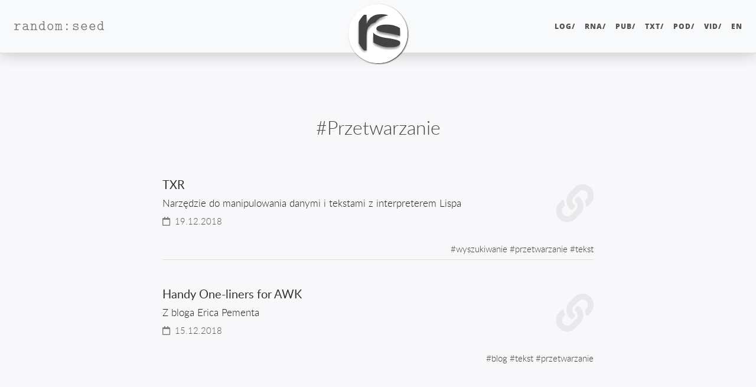

--- FILE ---
content_type: text/html; charset=UTF-8
request_url: https://davinci.randomseed.pl/tagi/przetwarzanie/
body_size: 4950
content:
<!DOCTYPE html>
<html lang="pl" itemscope itemtype="https://schema.org/CollectionPage" itemid="https://randomseed.pl/tagi/przetwarzanie/" prefix="fb: https://www.facebook.com/2008/fbml og: https://ogp.me/ns# website: https://ogp.me/ns/website#">
<head>
  <meta charset="utf-8">
  <meta http-equiv="X-UA-Compatible" content="IE=edge">
  <meta name="viewport" content="width=device-width, initial-scale=1.0">
  <title>#Przetwarzanie – random:seed</title>
  <meta property="og:title" content="#Przetwarzanie – random:seed" lang="pl">
  <meta name="twitter:title" content="#Przetwarzanie – random:seed" lang="pl">
  <meta name="description" content="Wortal losowego ziarna: cyberkultura, programowanie, IT security, życie i śmierć, recenzje i prototypy." lang="pl">
  <meta property="og:description" content="Wortal losowego ziarna: cyberkultura, programowanie, IT security, życie i śmierć, recenzje i prototypy." lang="pl">
  <meta property="website:publisher" content="https://www.facebook.com/therandomseed"><meta property="article:publisher" content="https://www.facebook.com/therandomseed"><meta name="twitter:description" content="Wortal losowego ziarna: cyberkultura, programowanie, IT security, życie i śmierć, recenzje i prototypy." lang="pl">
  <link itemprop="mainEntityOfPage" href="https://randomseed.pl/tagi/przetwarzanie/">
  <meta itemprop="mainEntityOfPage" content="https://randomseed.pl/tagi/przetwarzanie/">
  <link href="https://randomseed.pl/ico/favicon.2a6972e5eb5dc2f81e4fd42e0df26be224debaa434d8fc342d66bc508f0e7b50.ico" rel="icon" type="image/x-icon">
  <meta itemprop="image"     content="https://randomseed.pl/ico/randomseed-cover-nonum.9cc2462b82704c62317126916d0d30ceb218a855ecae5b95672eab731ee5f40d.jpg">
  <meta property="og:image"  content="https://randomseed.pl/ico/randomseed-cover-nonum.9cc2462b82704c62317126916d0d30ceb218a855ecae5b95672eab731ee5f40d.jpg">
  <meta name="twitter:image" content="https://randomseed.pl/ico/randomseed-cover-nonum.9cc2462b82704c62317126916d0d30ceb218a855ecae5b95672eab731ee5f40d.jpg">
  <meta name="twitter:card" content="summary" lang="pl">
  <meta name="twitter:site" content="@therandomseed">
  <meta property="fb:pages" content="249192445164706">
  <meta property="fb:app_id" content="604616523627716">
  <meta property="og:url" content="https://randomseed.pl/tagi/przetwarzanie/">
  <meta property="og:type" content="website">
  <meta property="og:site_name" content="random:seed">
  <meta name="generator" content="Hugo 0.147.2">
  <link rel="canonical" href="https://randomseed.pl/tagi/przetwarzanie/" hreflang="pl">
  <link rel="alternate" href="https://randomseed.pl/index.xml" type="application/rss+xml" title="random:seed" hreflang="pl">
  <link rel="alternate" href="https://randomseed.pl/pod/index.xml" type="application/rss+xml" title="Podcast random:stream" hreflang="pl">
  <link rel="apple-touch-icon"      sizes="57x57"   href="https://davinci.randomseed.pl/ico/apple-icon-57x57.27a976d654aae823a2d79a0bdee36d48ba5abfe0e3cb985cce2e7784b396f525.png">
  <link rel="apple-touch-icon"      sizes="60x60"   href="https://davinci.randomseed.pl/ico/apple-icon-60x60.09ef6ba452795749020aecf7543bef7241fd859787c817be9a7998f54070ebb7.png">
  <link rel="apple-touch-icon"      sizes="72x72"   href="https://rubens.randomseed.pl/ico/apple-icon-72x72.5f01b3c31ce60a3ae953306bc9602fdb852254348b11404e38e6329607cf86b6.png">
  <link rel="apple-touch-icon"      sizes="76x76"   href="https://picasso.randomseed.pl/ico/apple-icon-76x76.f04281eee3f0f099d742975770d107bf81501b894c4d6b23824b27b340ad4180.png">
  <link rel="apple-touch-icon"      sizes="114x114" href="https://davinci.randomseed.pl/ico/apple-icon-114x114.27d6af7a88f1d7fc153da0fa7d2b3a01f8529acade381a369b50e27f70b30926.png">
  <link rel="apple-touch-icon"      sizes="120x120" href="https://davinci.randomseed.pl/ico/apple-icon-120x120.875349ebdffab30c7d0335ecc22e39aff671a828b1de7b54a540e3df4ab7d778.png">
  <link rel="apple-touch-icon"      sizes="144x144" href="https://picasso.randomseed.pl/ico/apple-icon-144x144.a7b76093d7cc2ebd1781d1151ae8f8b64fe15c3f8ea53fa0fcd40d54a3cd97ac.png">
  <link rel="apple-touch-icon"      sizes="152x152" href="https://davinci.randomseed.pl/ico/apple-icon-152x152.1b741546f914bd97b0e585d92b94fc5c1cd81379faacd5117dab2df545d5aa40.png">
  <link rel="apple-touch-icon"      sizes="180x180" href="https://rubens.randomseed.pl/ico/apple-icon-180x180.73426eee180c62c414ade2448a98a908f87646d7386970dc7c85953202c607b1.png">
  <link rel="icon" type="image/png" sizes="36x36"   href="https://picasso.randomseed.pl/ico/android-icon-36x36.9e6f1f4f4c8320c09242c10f19041f4f0750da2c1fd82f68dd9736bbe66fdcf6.png">
  <link rel="icon" type="image/png" sizes="48x48"   href="https://davinci.randomseed.pl/ico/android-icon-48x48.2310d85a1cc5cf1015f010dcae41fdcdaddf0efa51cd8f3ccb6f5c242774a8f2.png">
  <link rel="icon" type="image/png" sizes="72x72"   href="https://davinci.randomseed.pl/ico/android-icon-72x72.5f01b3c31ce60a3ae953306bc9602fdb852254348b11404e38e6329607cf86b6.png">
  <link rel="icon" type="image/png" sizes="92x96"   href="https://rubens.randomseed.pl/ico/android-icon-96x96.33f952e1418fd92e87f116b91de4067e108262c28ca051137cf56ab069ac1a6d.png">
  <link rel="icon" type="image/png" sizes="144x144" href="https://picasso.randomseed.pl/ico/android-icon-144x144.a7b76093d7cc2ebd1781d1151ae8f8b64fe15c3f8ea53fa0fcd40d54a3cd97ac.png">
  <link rel="icon" type="image/png" sizes="192x192" href="https://rubens.randomseed.pl/ico/android-icon-192x192.a79679c4aed58df7bef0cfe0ceb44a38166a8cd4a9a1f91f382c358166a4bea5.png">
  <link rel="icon" type="image/png" sizes="32x32"   href="https://rubens.randomseed.pl/ico/favicon-32x32.bcc6de117137d79e35b1fba2e70d3037c157aa2a231e6b580cffd14bfe3a1149.png">
  <link rel="icon" type="image/png" sizes="96x96"   href="https://davinci.randomseed.pl/ico/favicon-96x96.33f952e1418fd92e87f116b91de4067e108262c28ca051137cf56ab069ac1a6d.png">
  <link rel="icon" type="image/png" sizes="16x16"   href="https://davinci.randomseed.pl/ico/favicon-16x16.904c38dd754700d7d0f51c486d72a381cbed188175d884f8171d42c459b02aa7.png">
  <meta name="msapplication-TileColor" content="#ffffff">
  <meta name="msapplication-TileImage" content="https://rubens.randomseed.pl/ico/ms-icon-144x144.a7b76093d7cc2ebd1781d1151ae8f8b64fe15c3f8ea53fa0fcd40d54a3cd97ac.png">
  <meta name="theme-color" content="#ffffff"><link rel="preload" href="https://merlin.randomseed.pl/fonts/merriweather-sans/stylesheet.min.701a2e5bc9c6874f7405959c12bffdb18c19833fa70cb9d88645ed87e4a5c95c.css" as="style" onload="this.rel='stylesheet'">
  <link rel="preload" href="https://merlin.randomseed.pl/fonts/lato/stylesheet.min.e3d9f160b2be008aa5b4b799bf8923b9cb0678d33f97854213bbcd015706e48c.css" as="style" onload="this.rel='stylesheet'">
  <link rel="preload" href="https://merlin.randomseed.pl/fonts/merriweather/stylesheet.min.ca868b88dee6c844914cadb6c533eb9711dae507063a9c260ed465b03b13f04e.css" as="style" onload="this.rel='stylesheet'">
  <link rel="preload" href="https://merlin.randomseed.pl/fonts/liberationmono/stylesheet.min.c43f3572447cabc3cbe0c2e6e373d11946c272dadcbd49b63efa44e72eb381e8.css" as="style" onload="this.rel='stylesheet'">
  <link rel="preload" href="https://merlin.randomseed.pl/fonts/opensans/stylesheet.min.077d15dccb8224edac72716aa13d431c12037b19b406a41a26cf004a0b36fc0d.css" as="style" onload="this.rel='stylesheet'">
  <link rel="preload" href="https://merlin.randomseed.pl/fonts/computermodern/stylesheet.min.f236a8e0686f85b9b228b0b92120b975d6c663f867a98efd67d64968b0a5eaa9.css" as="style" onload="this.rel='stylesheet'">
  <link rel="preload" href="https://merlin.randomseed.pl/fonts/notoserifjp/stylesheet.min.f256c18a15c62cb8e46a453c594a488b419372b6253cac7ed75828e0d782463b.css" as="style" onload="this.rel='stylesheet'">
  <link rel="preload" href="https://merlin.randomseed.pl/fonts/awesome/webfonts/fa-solid-900.woff2" as="font" type="font/woff2" crossorigin>
  <link rel="preload" href="https://merlin.randomseed.pl/fonts/awesome/webfonts/fa-regular-400.woff2" as="font" type="font/woff2" crossorigin>
  <link rel="preload" href="https://merlin.randomseed.pl/fonts/awesome/webfonts/fa-brands-400.woff2" as="font" type="font/woff2" crossorigin>
  <link rel="preload" href="https://merlin.randomseed.pl/fonts/merriweather-sans/merriweathersans-light-webfont.woff2" as="font" type="font/woff2" crossorigin>
  <link rel="preload" href="https://merlin.randomseed.pl/fonts/merriweather-sans/merriweathersans-regular-webfont.woff2" as="font" type="font/woff2" crossorigin>
  <link rel="preload" href="https://merlin.randomseed.pl/fonts/merriweather-sans/merriweathersans-lightitalic-webfont.woff2" as="font" type="font/woff2" crossorigin>
  <link rel="stylesheet" href="https://merlin.randomseed.pl/fonts/lato/stylesheet.min.e3d9f160b2be008aa5b4b799bf8923b9cb0678d33f97854213bbcd015706e48c.css">
  <link rel="stylesheet" href="https://merlin.randomseed.pl/fonts/opensans/stylesheet.min.077d15dccb8224edac72716aa13d431c12037b19b406a41a26cf004a0b36fc0d.css">
  <link rel="stylesheet" href="https://merlin.randomseed.pl/fonts/computermodern/stylesheet.min.f236a8e0686f85b9b228b0b92120b975d6c663f867a98efd67d64968b0a5eaa9.css">
  <noscript>
    <link rel="stylesheet" href="https://merlin.randomseed.pl/fonts/merriweather-sans/stylesheet.min.701a2e5bc9c6874f7405959c12bffdb18c19833fa70cb9d88645ed87e4a5c95c.css">
    <link rel="stylesheet" href="https://merlin.randomseed.pl/fonts/merriweather/stylesheet.min.ca868b88dee6c844914cadb6c533eb9711dae507063a9c260ed465b03b13f04e.css">
    <link rel="stylesheet" href="https://merlin.randomseed.pl/fonts/liberationmono/stylesheet.min.c43f3572447cabc3cbe0c2e6e373d11946c272dadcbd49b63efa44e72eb381e8.css">
    <link rel="stylesheet" href="https://merlin.randomseed.pl/fonts/notoserifjp/stylesheet.min.f256c18a15c62cb8e46a453c594a488b419372b6253cac7ed75828e0d782463b.css">
    <link rel="manifest" href="https://randomseed.pl/manifest.min.3ff8d762bbff1cec1aace36fe6aaba5a2004f9232c4b35f7f598f9165000c947.json">
  </noscript>
  <link rel="stylesheet" href="https://tuptup.randomseed.pl/css/initial.min.b7272304fc93c9d3865782e3dac7cb4f15e0b4d6059c4ffa7479bc428a32c444.css">
  <script type="application/manifest+json" id="inline-manifest">
    {
  "name": "random:seed",
  "short_name": "random:seed",
  "start_url": "https://randomseed.pl/",
  "display": "standalone",
  "icons": [
    {
        "src": "https://randomseed.pl/ico/android-icon-36x36.9e6f1f4f4c8320c09242c10f19041f4f0750da2c1fd82f68dd9736bbe66fdcf6.png",
        "sizes": "36x36",
        "type": "image/png",
        "density": "0.75"
    },
    {
        "src": "https://randomseed.pl/ico/android-icon-48x48.2310d85a1cc5cf1015f010dcae41fdcdaddf0efa51cd8f3ccb6f5c242774a8f2.png",
        "sizes": "48x48",
        "type": "image/png",
        "density": "1.0"
    },
    {
        "src": "https://randomseed.pl/ico/android-icon-72x72.5f01b3c31ce60a3ae953306bc9602fdb852254348b11404e38e6329607cf86b6.png",
        "sizes": "72x72",
        "type": "image/png",
        "density": "1.5"
    },
    {
        "src": "https://randomseed.pl/ico/android-icon-96x96.33f952e1418fd92e87f116b91de4067e108262c28ca051137cf56ab069ac1a6d.png",
        "sizes": "96x96",
        "type": "image/png",
        "density": "2.0"
    },
    {
        "src": "https://randomseed.pl/ico/android-icon-144x144.a7b76093d7cc2ebd1781d1151ae8f8b64fe15c3f8ea53fa0fcd40d54a3cd97ac.png",
        "sizes": "144x144",
        "type": "image/png",
        "density": "3.0"
    },
    {
        "src": "https://randomseed.pl/ico/android-icon-192x192.a79679c4aed58df7bef0cfe0ceb44a38166a8cd4a9a1f91f382c358166a4bea5.png",
        "sizes": "192x192",
        "type": "image/png",
        "density": "4.0"
    }
  ]
}
</script>
  <script>
      const inlineManifest = document.getElementById('inline-manifest');
      if (inlineManifest) {
        const blob = new Blob([inlineManifest.textContent], { type: 'application/json' });
        const url  = URL.createObjectURL(blob);
        const link = document.createElement('link');
        link.rel   = 'manifest';
        link.href  = url;
        document.head.appendChild(link);
      }
      document.addEventListener('DOMContentLoaded', function () {document.body.classList.remove('rseed-njs');});
  </script>

      <script async src="https://www.googletagmanager.com/gtag/js?id=G-1WMDLEFY4G"></script>
      <script>
        var doNotTrack = false;
        if ( false ) {
          var dnt = (navigator.doNotTrack || window.doNotTrack || navigator.msDoNotTrack);
          var doNotTrack = (dnt == "1" || dnt == "yes");
        }
        if (!doNotTrack) {
          window.dataLayer = window.dataLayer || [];
          function gtag(){dataLayer.push(arguments);}
          gtag('js', new Date());
          gtag('config', 'G-1WMDLEFY4G');
        }
      </script>
</head>
<body class="rseed-njs is-index"><nav class="navbar navbar-expand-md fixed-top site-navbar navbar-expand-lg navbar-light bg-light navbar-default navbar-custom"  itemprop="brand" itemscope itemtype="https://schema.org/Organization">
  <link itemprop="url" href="https://randomseed.pl/">
  <meta itemprop="url" content="https://randomseed.pl/">
  <div class="container-fluid">
    <a class="navbar-brand" href="https://randomseed.pl/" aria-hidden="true" tabindex="-1"><span itemprop="name" aria-hidden="true">random:seed</span></a>
    <meta itemprop="url" content="https://randomseed.pl/">
    <button type="button" class="navbar-toggler" data-toggle="collapse" data-target="#main-navbar">
      <span class="sr-only">Nawigacja</span>
      <span class="navbar-toggler-icon"></span>
    </button>
    <div class="collapse navbar-collapse" id="main-navbar">
      <ul class="nav navbar-nav ml-auto">
        <li><a title="wzmianki i wiadomości&lt;br&gt;&lt;i class=&#39;fanavbar far fa-newspaper&#39;&gt;&lt;/i&gt;" hreflang="pl" class="nav-link menu-item" href="/log/">LOG/</a></li>
          <li><a title="badania i analizy&lt;br&gt;&lt;i class=&#39;fanavbar fas fa-diagnoses&#39;&gt;&lt;/i&gt;" hreflang="pl" class="nav-link menu-item" href="/rna/">RNA/</a></li>
          <li><a title="podręczniki i książki&lt;br&gt;&lt;i class=&#39;fanavbar fas fa-book&#39;&gt;&lt;/i&gt;" hreflang="pl" class="nav-link menu-item" href="/pub/">PUB/</a></li>
          <li><a title="eseje i wynurzenia&lt;br&gt;&lt;i class=&#39;fanavbar fas fa-coffee&#39;&gt;&lt;/i&gt;" hreflang="pl" class="nav-link menu-item" href="/txt/">TXT/</a></li>
          <li><a title="podcasty i słuchowiska&lt;br&gt;&lt;i class=&#39;fanavbar fas fa-podcast&#39;&gt;&lt;/i&gt;" hreflang="pl" class="nav-link menu-item" href="/pod/">POD/</a></li>
          <li><a title="produkcje wideo&lt;br&gt;&lt;i class=&#39;fanavbar fas fa-video&#39;&gt;&lt;/i&gt;" hreflang="pl" class="nav-link menu-item" href="/vid/">VID/</a></li>
          <li class="nav-item"><a class="nav-link menu-item" href="https://randomseed.io/"  title="English"  hreflang="en" lang="en">en</a></li>
          </ul>
    </div>

    <div class="avatar-container"><div class="avatar-img-border">
           <meta itemprop="logo" content="https://rubens.randomseed.pl/ico/randomseed-logo_hu_66037c85c0d98f26.png">
           <meta itemprop="logo" content="https://rubens.randomseed.pl/ico/randomseed-logo-color-tr-128.ba0018a02d04472bd62a9039c8d802bf74d41c4d4d70702502ac6470cea09c17.png">
           <a data-title="random:seed" href="https://randomseed.pl/">
             <span class="logos-container">
               <img class="avatar-img bw" src="https://rubens.randomseed.pl/ico/randomseed-logo_hu_66037c85c0d98f26.png" alt="random:seed">
               <img class="avatar-img color" src="https://rubens.randomseed.pl/ico/randomseed-logo-color-tr-128.ba0018a02d04472bd62a9039c8d802bf74d41c4d4d70702502ac6470cea09c17.png" alt="random:seed">
             </span>
          </a>
         </div>
    </div>

  </div>
</nav>




    <header class="header-section has-no-postimg"><div id="mempixel">
        <img src="https://mem.randomseed.pl/tpx.gif?t=1464395400&u=https%3a%2f%2frandomseed.pl%2ftagi%2fprzetwarzanie%2f" class="mempixel" alt="stats">
      </div><div class="intro-header no-post-img">
      <div class="container">
        <div class="row">
            <div class="col-lg-8 offset-lg-2 col-md-10 offset-md-1">
              <div class="k-term-heading tagi-heading content-heading">
                <div class="overlay">
                  <meta itemprop="name" content="#Przetwarzanie">
                  
                    <h1 class="tagi-title" id="post-title"><span class="post-title">#Przetwarzanie</span></h1>
                  
                  
                  
                </div>

                <figure id="post-image" class="post-image">
                </figure>
              </div>
            </div>
          </div>
        </div>
        <span class="img-desc" style="display: inline;"></span>
    </div>
</header>

    <div role="main" class="container">
    <div class="row">
      <div class="col-lg-8 offset-lg-2 col-md-10 offset-md-1">
        <div class="posts-list type-tagi kind-term">
          
          
          
          <article class="post-preview" itemscope itemtype="https://schema.org/SocialMediaPosting">
           <div class="post-header-visual">
            <div class="post-header-meta">
              <a itemprop="url" href="http://www.nongnu.org/txr/" hreflang="en" class="overlay-link"></a>
              <div class="meta-left-side">
                <a href="http://www.nongnu.org/txr/" hreflang="en">
                  
                    <h2 class="post-title"><span class="title" itemprop="name">TXR</span></h2><br>
                  
                  
                    <h3 class="post-subtitle">Narzędzie do manipulowania danymi i tekstami z interpreterem Lispa</h3><br>
                  
                </a>
                <span class="post-meta">
  
    <meta itemprop="name" content="TXR. Narzędzie do manipulowania danymi i tekstami z interpreterem Lispa"><meta itemprop="image" content="https://randomseed.pl/ico/randomseed-cover-nonum.9cc2462b82704c62317126916d0d30ceb218a855ecae5b95672eab731ee5f40d.jpg">
    <i class="far fa-calendar"></i>&nbsp;
    <span class="date">
        <meta itemprop="datePublished" content="2018-12-19T23:59:40+01:00">19.12.2018</span>&nbsp;
  
</span>

              </div>
              <div class="meta-right-side">
                  <a class="post-section fas fa-link" href="https://randomseed.pl/lnk/"></a>
              </div>
            </div>
           </div>
            <div class="post-entry">
                <a href="http://www.nongnu.org/txr/" hreflang="en" class="post-excerpt-paragraph">
                  <p itemprop="description"></p>
                </a>
              </div>
              <span class="post-meta post-meta-taxonomy post-meta-tagi"><span class="taxonomy-term-wrap">#<a rel="tag" href="/tagi/wyszukiwanie/" class="taxonomy-tagi post-meta-taxonomy-term">wyszukiwanie</a><span class="taxonomy-term-spacer"> </span></span><span class="taxonomy-term-wrap">#<a rel="tag" href="/tagi/przetwarzanie/" class="taxonomy-tagi post-meta-taxonomy-term">przetwarzanie</a><span class="taxonomy-term-spacer"> </span></span><span class="taxonomy-term-wrap">#<a rel="tag" href="/tagi/tekst/" class="taxonomy-tagi post-meta-taxonomy-term">tekst</a><span class="taxonomy-term-spacer"> </span></span>
    </span><span class="post-meta post-meta-taxonomy post-meta-pro"><span class="taxonomy-term-wrap">&gt; <a  href="/pro/txr/" class="taxonomy-pro post-meta-taxonomy-term">TXR</a><span class="taxonomy-term-spacer"> </span></span><span class="taxonomy-term-wrap">&gt; <a  href="/pro/lisp/" class="taxonomy-pro post-meta-taxonomy-term">Lisp</a><span class="taxonomy-term-spacer"> </span></span>
    </span><meta itemprop="keywords" content="wyszukiwanie, przetwarzanie, tekst, TXR, Lisp, programowanie, operacje">

           </article>
       
          
          <article class="post-preview" itemscope itemtype="https://schema.org/SocialMediaPosting">
           <div class="post-header-visual">
            <div class="post-header-meta">
              <a itemprop="url" href="http://mishin.narod.ru/awk_one_script.html" hreflang="en" class="overlay-link"></a>
              <div class="meta-left-side">
                <a href="http://mishin.narod.ru/awk_one_script.html" hreflang="en">
                  
                    <h2 class="post-title"><span class="title" itemprop="name">Handy One-liners for AWK</span></h2><br>
                  
                  
                    <h3 class="post-subtitle">Z bloga Erica Pementa</h3><br>
                  
                </a>
                <span class="post-meta">
  
    <meta itemprop="name" content="Handy One-liners for AWK. Z bloga Erica Pementa"><meta itemprop="image" content="https://randomseed.pl/ico/randomseed-cover-nonum.9cc2462b82704c62317126916d0d30ceb218a855ecae5b95672eab731ee5f40d.jpg">
    <i class="far fa-calendar"></i>&nbsp;
    <span class="date">
        <meta itemprop="datePublished" content="2018-12-15T19:23:49+01:00">15.12.2018</span>&nbsp;
  
</span>

              </div>
              <div class="meta-right-side">
                  <a class="post-section fas fa-link" href="https://randomseed.pl/lnk/"></a>
              </div>
            </div>
           </div>
            <div class="post-entry">
                <a href="http://mishin.narod.ru/awk_one_script.html" hreflang="en" class="post-excerpt-paragraph">
                  <p itemprop="description"></p>
                </a>
              </div>
              <span class="post-meta post-meta-taxonomy post-meta-tagi"><span class="taxonomy-term-wrap">#<a rel="tag" href="/tagi/blog/" class="taxonomy-tagi post-meta-taxonomy-term">blog</a><span class="taxonomy-term-spacer"> </span></span><span class="taxonomy-term-wrap">#<a rel="tag" href="/tagi/tekst/" class="taxonomy-tagi post-meta-taxonomy-term">tekst</a><span class="taxonomy-term-spacer"> </span></span><span class="taxonomy-term-wrap">#<a rel="tag" href="/tagi/przetwarzanie/" class="taxonomy-tagi post-meta-taxonomy-term">przetwarzanie</a><span class="taxonomy-term-spacer"> </span></span>
    </span><span class="post-meta post-meta-taxonomy post-meta-pro"><span class="taxonomy-term-wrap">&gt; <a  href="/pro/awk/" class="taxonomy-pro post-meta-taxonomy-term">AWK</a><span class="taxonomy-term-spacer"> </span></span>
    </span><meta itemprop="keywords" content="blog, tekst, przetwarzanie, AWK, operacje">

           </article>
       
        </div>
        <br>
        
      </div>
    </div>
  </div>

    <footer role="contentinfo" aria-label="Stopka">
  <div class="container">
    <div class="row">
      <div class="col-lg-8 offset-lg-2 col-md-10 offset-md-1">
        <ul class="list-inline text-center footer-links" aria-label="Odnośniki mediów społecznościowych">
          
              <li>
                <a href="mailto:kontakt@randomseed.pl" title="Email me">
                  <span class="fa-stack fa-lg">
                    <i class="fa fa-circle fa-stack-2x"></i>
                    <i class="fa fa-envelope fa-stack-1x fa-inverse"></i>
                  </span>
                </a>
              </li>
              <li>
                <a href="https://www.facebook.com/therandomseed" title="Facebook">
                  <span class="fa-stack fa-lg">
                    <i class="fa fa-circle fa-stack-2x"></i>
                    <i class="fab fa-facebook fa-stack-1x fa-inverse"></i>
                  </span>
                </a>
              </li>
              <li>
                <a href="https://plus.google.com/&#43;Pawe%c5%82Wilk" title="Google&#43;">
                  <span class="fa-stack fa-lg">
                    <i class="fa fa-circle fa-stack-2x"></i>
                    <i class="fab fa-google-plus fa-stack-1x fa-inverse"></i>
                  </span>
                </a>
              </li>
              <li>
                <a href="https://github.com/randomseed-io" title="GitHub">
                  <span class="fa-stack fa-lg">
                    <i class="fa fa-circle fa-stack-2x"></i>
                    <i class="fab fa-github fa-stack-1x fa-inverse"></i>
                  </span>
                </a>
              </li>
              <li>
                <a href="https://twitter.com/therandomseed" title="Twitter">
                  <span class="fa-stack fa-lg">
                    <i class="fa fa-circle fa-stack-2x"></i>
                    <i class="fab fa-twitter fa-stack-1x fa-inverse"></i>
                  </span>
                </a>
              </li>
              <li>
                <a href="https://linkedin.com/showcase/randomseed" title="LinkedIn">
                  <span class="fa-stack fa-lg">
                    <i class="fa fa-circle fa-stack-2x"></i>
                    <i class="fab fa-linkedin fa-stack-1x fa-inverse"></i>
                  </span>
                </a>
              </li>
              <li>
                <a href="https://www.youtube.com/@randomseed" title="Youtube">
                  <span class="fa-stack fa-lg">
                    <i class="fa fa-circle fa-stack-2x"></i>
                    <i class="fab fa-youtube fa-stack-1x fa-inverse"></i>
                  </span>
                </a>
              </li>
              <li>
                <a href="https://open.spotify.com/show/6c2e7gxiN4zOVyewcJuy3V" title="Spotify">
                  <span class="fa-stack fa-lg">
                    <i class="fa fa-circle fa-stack-2x"></i>
                    <i class="fab fa-spotify fa-stack-1x fa-inverse"></i>
                  </span>
                </a>
              </li>
              <li>
                <a href="https://vimeo.com/randomseed" title="Vimeo">
                  <span class="fa-stack fa-lg">
                    <i class="fa fa-circle fa-stack-2x"></i>
                    <i class="fab fa-vimeo fa-stack-1x fa-inverse"></i>
                  </span>
                </a>
              </li>
          
          <li aria-label="RSS">
            <a href="https://randomseed.pl/index.xml" title="RSS" type="application/rss+xml">
              <span class="fa-stack fa-lg">
                <i class="fa fa-circle fa-stack-2x"></i>
                <i class="fa fa-rss fa-stack-1x fa-inverse"></i>
              </span>
            </a>
          </li>
          
        </ul>
        <p class="credits copyright" aria-label="Copyright">
          Copyright &copy;
          
            
              Paweł Wilk
            
          

          &nbsp;&bull;&nbsp;
          2005 &ndash; 2026

          
            &nbsp;&bull;&nbsp;
            <a href="https://randomseed.pl/" tabindex="-1" aria-hidden="true">random:seed</a>
          
        </p>
        <p class="credits editorial-note" aria-label="Informacje redakcyjne">
          Poszczególne utwory mogą należeć do różnych autorów:<br><a href="https://randomseed.pl/bio/" target="_blank" aria-hidden="true">biogramy autorsko-redakcyjne</a>.
        </p>
        
        <p class="credits theme-by" aria-hidden="true">
          Zawartość przetworzona z&nbsp;zastosowaniem <a href="http://gohugo.io" target="_blank" aria-hidden="true">Hugo</a>&nbsp;w&nbsp;wersji&nbsp;0.147.2.<br><span style="visibility:hidden;">środowisko:&nbsp;production</span>
          
        </p>
      </div>
      <img src="https://rubens.randomseed.pl/ico/randomseed-logo-color-tr-128.ba0018a02d04472bd62a9039c8d802bf74d41c4d4d70702502ac6470cea09c17.png" class="logo" alt="Logo random:seed">
    </div>
  </div>
</footer>
<link rel="stylesheet" property="stylesheet" href="https://merlin.randomseed.pl/fonts/awesome/css/all.min.f81c510966387a365fac0e5224c476d00a691fedff0bfa714f34b44c765f82e7.css">
<link rel="stylesheet" property="stylesheet" href="https://merlin.randomseed.pl/css/screen.min.b1b50e85fb313377d6497e3b2242abf65cf063c9c4341b43d1138076d33874c3.css">

<script src="https://tuptup.randomseed.pl/js/jquery.min.b4e7e989a1bd8d8227faa3b6db3beddfe9e61e1e3ae942f2202e87493f194658.js" integrity="sha256-tOfpiaG9jYIn&#43;qO22zvt3&#43;nmHh466ULyIC6HST8ZRlg=" crossorigin="anonymous"></script>
<script src="https://tuptup.randomseed.pl/js/popper.min.5292e677fe712c80863414e9e73f3678d86d409f751392b6803b70a949fc1017.js" integrity="sha256-UpLmd/5xLICGNBTp5z82eNhtQJ91E5K2gDtwqUn8EBc=" crossorigin="anonymous"></script>
<script src="https://ozarek.randomseed.pl/js/bootstrap.min.24dcae4f742c60177278ac4a0709c624026200259ca30d938e136bb881453cc4.js" integrity="sha256-JNyuT3QsYBdyeKxKBwnGJAJiACWcow2TjhNruIFFPMQ=" crossorigin="anonymous"></script>

<!--[if lt IE 9]>
  <script src="https://tuptup.randomseed.pl/js/html5shiv.min.dc9cbf19b48bae0d28f72e59e67d6ec34ab1644087ec2e8e42954180d1586b48.js" integrity="sha256-3Jy/GbSLrg0o9y5Z5n1uw0qxZECH7C6OQpVBgNFYa0g=" crossorigin="anonymous"></script>
<![endif]--><script src="https://ozarek.randomseed.pl/js/local.min.4bc560848dd117b120b7ac731048536bfb6b60a8ed6a0a2a8f55a7617805316a.js" integrity="sha256-S8VghI3RF7Egt6xzEEhTa/trYKjtagoqj1WnYXgFMWo=" crossorigin="anonymous"></script>


  </body>
</html>


--- FILE ---
content_type: text/css; charset=UTF-8
request_url: https://merlin.randomseed.pl/fonts/computermodern/stylesheet.min.f236a8e0686f85b9b228b0b92120b975d6c663f867a98efd67d64968b0a5eaa9.css
body_size: -1118
content:
@font-face{font-family:computermodern-title;src:url(cmunbtl-webfont.eot);src:url(cmunbtl-webfont.eot?#iefix)format('embedded-opentype'),url(cmunbtl-webfont.woff)format('woff'),url(cmunbtl-webfont.ttf)format('truetype');font-weight:400;font-style:normal;font-display:swap}